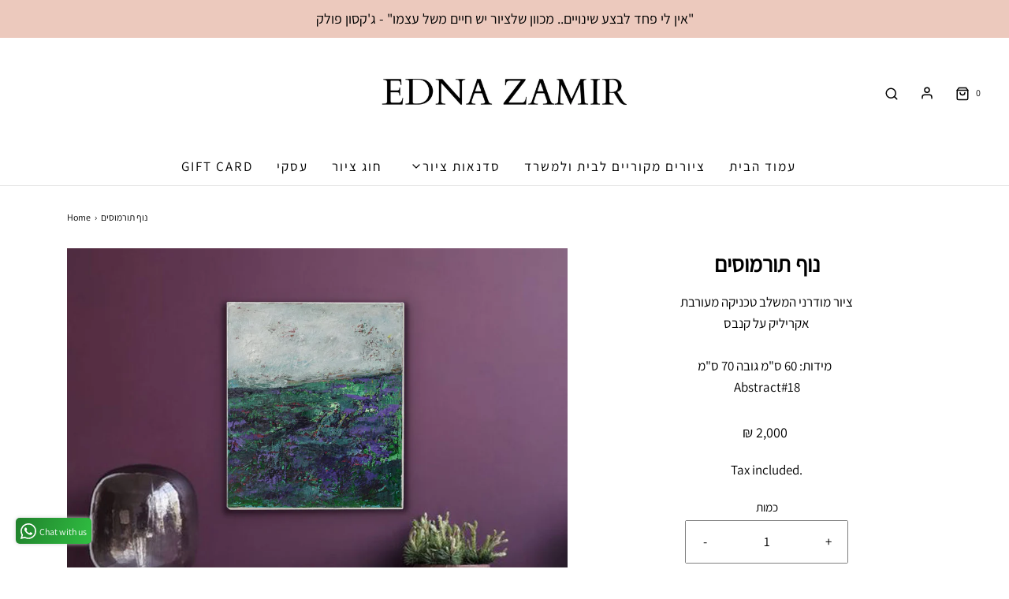

--- FILE ---
content_type: text/css
request_url: https://www.ednazamir.com/cdn/shop/t/2/assets/custom.css?v=154135597649203655561620591350
body_size: -279
content:
.entry-content.product-description-main-wrapper{text-align:center}.product-page--pricing,.swatches-wrapper{width:fit-content;margin-left:auto;margin-right:auto}.feature-row__text--inner{text-align:center}.feature-row__container .title-bar{text-align:center!important}.stl__description-container--left{text-align:center}.stl__description-container--mobile{width:100%}#contact_form{text-align:right}p[data-spam-detection-disclaimer]{font-size:12px;text-align:center}.notification-bar__message p{font-size:18px}#shopify-section-162027608347181582 .homepage-sections-wrapper{padding-top:0}.swatch .swatch-element{float:none;display:inline-block}.index-sections .shopify-section .title-bar{margin-bottom:0}.dropdown-menu.dropdown-menu--standard li{padding:3px 15px;text-align:center}.swatch .swatch-element:last-child{margin-right:0}@media (min-width: 768px){.main-navigation-wrapper .nav{justify-content:center;margin:0 15px;direction:rtl}}@media (max-width: 768px){.swatch-element label{float:none;display:inline-block}}
/*# sourceMappingURL=/cdn/shop/t/2/assets/custom.css.map?v=154135597649203655561620591350 */
